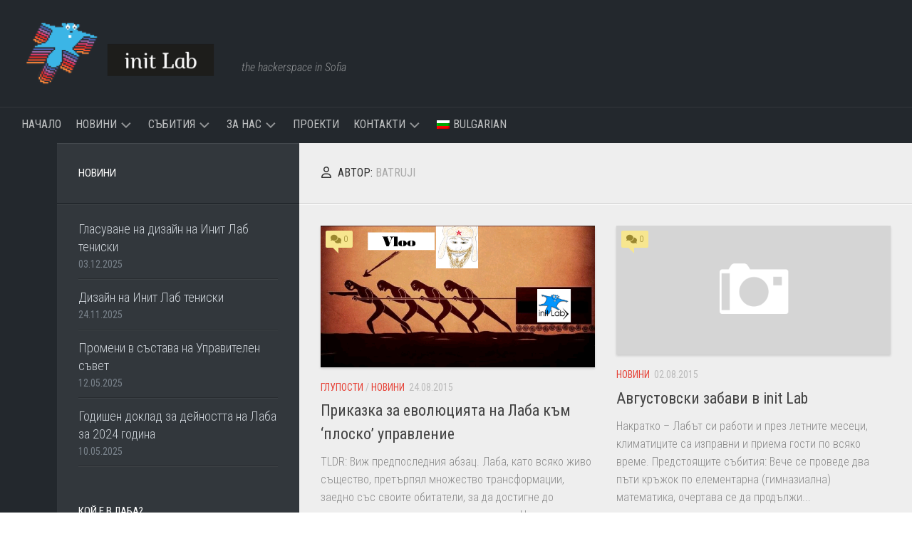

--- FILE ---
content_type: text/html; charset=UTF-8
request_url: https://initlab.org/author/batruji/
body_size: 14234
content:
<!DOCTYPE html> 
<html class="no-js" lang="bg-BG">

<head>
	<meta charset="UTF-8">
	<meta name="viewport" content="width=device-width, initial-scale=1.0">
	<link rel="profile" href="https://gmpg.org/xfn/11">
		
	<title>batruji &#8211; init Lab</title>
<meta name='robots' content='max-image-preview:large' />
<link rel="alternate" hreflang="bg-bg" href="https://initlab.org/author/batruji/" />
<link rel="alternate" hreflang="x-default" href="https://initlab.org/author/batruji/" />
	<!-- BEGIN: Simple Google Analytics Tracking Code -->
	<script>
		(function(i,s,o,g,r,a,m){i['GoogleAnalyticsObject']=r;i[r]=i[r]||function(){
		(i[r].q=i[r].q||[]).push(arguments)},i[r].l=1*new Date();a=s.createElement(o),
		m=s.getElementsByTagName(o)[0];a.async=1;a.src=g;m.parentNode.insertBefore(a,m)
		})(window,document,'script','//www.google-analytics.com/analytics.js','ga');

		ga('create', {"cookieDomain":"auto","trackingId":"UA-18158223-1"} );
		ga('send', 'pageview');
		
	</script>
	<!-- END: Simple Google Analytics Tracking Code -->
	<script>document.documentElement.className = document.documentElement.className.replace("no-js","js");</script>
<link rel='dns-prefetch' href='//fonts.googleapis.com' />
<link rel="alternate" type="application/rss+xml" title="init Lab &raquo; Поток" href="https://initlab.org/feed/" />
<link rel="alternate" type="application/rss+xml" title="init Lab &raquo; поток за коментари" href="https://initlab.org/comments/feed/" />
<link rel="alternate" type="application/rss+xml" title="init Lab &raquo; поток за публикациите от batruji" href="https://initlab.org/author/batruji/feed/" />
<style id='wp-img-auto-sizes-contain-inline-css' type='text/css'>
img:is([sizes=auto i],[sizes^="auto," i]){contain-intrinsic-size:3000px 1500px}
/*# sourceURL=wp-img-auto-sizes-contain-inline-css */
</style>
<style id='wp-emoji-styles-inline-css' type='text/css'>

	img.wp-smiley, img.emoji {
		display: inline !important;
		border: none !important;
		box-shadow: none !important;
		height: 1em !important;
		width: 1em !important;
		margin: 0 0.07em !important;
		vertical-align: -0.1em !important;
		background: none !important;
		padding: 0 !important;
	}
/*# sourceURL=wp-emoji-styles-inline-css */
</style>
<link rel='stylesheet' id='wp-block-library-css' href='https://initlab.org/wp-includes/css/dist/block-library/style.min.css?ver=6.9' type='text/css' media='all' />
<style id='global-styles-inline-css' type='text/css'>
:root{--wp--preset--aspect-ratio--square: 1;--wp--preset--aspect-ratio--4-3: 4/3;--wp--preset--aspect-ratio--3-4: 3/4;--wp--preset--aspect-ratio--3-2: 3/2;--wp--preset--aspect-ratio--2-3: 2/3;--wp--preset--aspect-ratio--16-9: 16/9;--wp--preset--aspect-ratio--9-16: 9/16;--wp--preset--color--black: #000000;--wp--preset--color--cyan-bluish-gray: #abb8c3;--wp--preset--color--white: #ffffff;--wp--preset--color--pale-pink: #f78da7;--wp--preset--color--vivid-red: #cf2e2e;--wp--preset--color--luminous-vivid-orange: #ff6900;--wp--preset--color--luminous-vivid-amber: #fcb900;--wp--preset--color--light-green-cyan: #7bdcb5;--wp--preset--color--vivid-green-cyan: #00d084;--wp--preset--color--pale-cyan-blue: #8ed1fc;--wp--preset--color--vivid-cyan-blue: #0693e3;--wp--preset--color--vivid-purple: #9b51e0;--wp--preset--gradient--vivid-cyan-blue-to-vivid-purple: linear-gradient(135deg,rgb(6,147,227) 0%,rgb(155,81,224) 100%);--wp--preset--gradient--light-green-cyan-to-vivid-green-cyan: linear-gradient(135deg,rgb(122,220,180) 0%,rgb(0,208,130) 100%);--wp--preset--gradient--luminous-vivid-amber-to-luminous-vivid-orange: linear-gradient(135deg,rgb(252,185,0) 0%,rgb(255,105,0) 100%);--wp--preset--gradient--luminous-vivid-orange-to-vivid-red: linear-gradient(135deg,rgb(255,105,0) 0%,rgb(207,46,46) 100%);--wp--preset--gradient--very-light-gray-to-cyan-bluish-gray: linear-gradient(135deg,rgb(238,238,238) 0%,rgb(169,184,195) 100%);--wp--preset--gradient--cool-to-warm-spectrum: linear-gradient(135deg,rgb(74,234,220) 0%,rgb(151,120,209) 20%,rgb(207,42,186) 40%,rgb(238,44,130) 60%,rgb(251,105,98) 80%,rgb(254,248,76) 100%);--wp--preset--gradient--blush-light-purple: linear-gradient(135deg,rgb(255,206,236) 0%,rgb(152,150,240) 100%);--wp--preset--gradient--blush-bordeaux: linear-gradient(135deg,rgb(254,205,165) 0%,rgb(254,45,45) 50%,rgb(107,0,62) 100%);--wp--preset--gradient--luminous-dusk: linear-gradient(135deg,rgb(255,203,112) 0%,rgb(199,81,192) 50%,rgb(65,88,208) 100%);--wp--preset--gradient--pale-ocean: linear-gradient(135deg,rgb(255,245,203) 0%,rgb(182,227,212) 50%,rgb(51,167,181) 100%);--wp--preset--gradient--electric-grass: linear-gradient(135deg,rgb(202,248,128) 0%,rgb(113,206,126) 100%);--wp--preset--gradient--midnight: linear-gradient(135deg,rgb(2,3,129) 0%,rgb(40,116,252) 100%);--wp--preset--font-size--small: 13px;--wp--preset--font-size--medium: 20px;--wp--preset--font-size--large: 36px;--wp--preset--font-size--x-large: 42px;--wp--preset--spacing--20: 0.44rem;--wp--preset--spacing--30: 0.67rem;--wp--preset--spacing--40: 1rem;--wp--preset--spacing--50: 1.5rem;--wp--preset--spacing--60: 2.25rem;--wp--preset--spacing--70: 3.38rem;--wp--preset--spacing--80: 5.06rem;--wp--preset--shadow--natural: 6px 6px 9px rgba(0, 0, 0, 0.2);--wp--preset--shadow--deep: 12px 12px 50px rgba(0, 0, 0, 0.4);--wp--preset--shadow--sharp: 6px 6px 0px rgba(0, 0, 0, 0.2);--wp--preset--shadow--outlined: 6px 6px 0px -3px rgb(255, 255, 255), 6px 6px rgb(0, 0, 0);--wp--preset--shadow--crisp: 6px 6px 0px rgb(0, 0, 0);}:where(.is-layout-flex){gap: 0.5em;}:where(.is-layout-grid){gap: 0.5em;}body .is-layout-flex{display: flex;}.is-layout-flex{flex-wrap: wrap;align-items: center;}.is-layout-flex > :is(*, div){margin: 0;}body .is-layout-grid{display: grid;}.is-layout-grid > :is(*, div){margin: 0;}:where(.wp-block-columns.is-layout-flex){gap: 2em;}:where(.wp-block-columns.is-layout-grid){gap: 2em;}:where(.wp-block-post-template.is-layout-flex){gap: 1.25em;}:where(.wp-block-post-template.is-layout-grid){gap: 1.25em;}.has-black-color{color: var(--wp--preset--color--black) !important;}.has-cyan-bluish-gray-color{color: var(--wp--preset--color--cyan-bluish-gray) !important;}.has-white-color{color: var(--wp--preset--color--white) !important;}.has-pale-pink-color{color: var(--wp--preset--color--pale-pink) !important;}.has-vivid-red-color{color: var(--wp--preset--color--vivid-red) !important;}.has-luminous-vivid-orange-color{color: var(--wp--preset--color--luminous-vivid-orange) !important;}.has-luminous-vivid-amber-color{color: var(--wp--preset--color--luminous-vivid-amber) !important;}.has-light-green-cyan-color{color: var(--wp--preset--color--light-green-cyan) !important;}.has-vivid-green-cyan-color{color: var(--wp--preset--color--vivid-green-cyan) !important;}.has-pale-cyan-blue-color{color: var(--wp--preset--color--pale-cyan-blue) !important;}.has-vivid-cyan-blue-color{color: var(--wp--preset--color--vivid-cyan-blue) !important;}.has-vivid-purple-color{color: var(--wp--preset--color--vivid-purple) !important;}.has-black-background-color{background-color: var(--wp--preset--color--black) !important;}.has-cyan-bluish-gray-background-color{background-color: var(--wp--preset--color--cyan-bluish-gray) !important;}.has-white-background-color{background-color: var(--wp--preset--color--white) !important;}.has-pale-pink-background-color{background-color: var(--wp--preset--color--pale-pink) !important;}.has-vivid-red-background-color{background-color: var(--wp--preset--color--vivid-red) !important;}.has-luminous-vivid-orange-background-color{background-color: var(--wp--preset--color--luminous-vivid-orange) !important;}.has-luminous-vivid-amber-background-color{background-color: var(--wp--preset--color--luminous-vivid-amber) !important;}.has-light-green-cyan-background-color{background-color: var(--wp--preset--color--light-green-cyan) !important;}.has-vivid-green-cyan-background-color{background-color: var(--wp--preset--color--vivid-green-cyan) !important;}.has-pale-cyan-blue-background-color{background-color: var(--wp--preset--color--pale-cyan-blue) !important;}.has-vivid-cyan-blue-background-color{background-color: var(--wp--preset--color--vivid-cyan-blue) !important;}.has-vivid-purple-background-color{background-color: var(--wp--preset--color--vivid-purple) !important;}.has-black-border-color{border-color: var(--wp--preset--color--black) !important;}.has-cyan-bluish-gray-border-color{border-color: var(--wp--preset--color--cyan-bluish-gray) !important;}.has-white-border-color{border-color: var(--wp--preset--color--white) !important;}.has-pale-pink-border-color{border-color: var(--wp--preset--color--pale-pink) !important;}.has-vivid-red-border-color{border-color: var(--wp--preset--color--vivid-red) !important;}.has-luminous-vivid-orange-border-color{border-color: var(--wp--preset--color--luminous-vivid-orange) !important;}.has-luminous-vivid-amber-border-color{border-color: var(--wp--preset--color--luminous-vivid-amber) !important;}.has-light-green-cyan-border-color{border-color: var(--wp--preset--color--light-green-cyan) !important;}.has-vivid-green-cyan-border-color{border-color: var(--wp--preset--color--vivid-green-cyan) !important;}.has-pale-cyan-blue-border-color{border-color: var(--wp--preset--color--pale-cyan-blue) !important;}.has-vivid-cyan-blue-border-color{border-color: var(--wp--preset--color--vivid-cyan-blue) !important;}.has-vivid-purple-border-color{border-color: var(--wp--preset--color--vivid-purple) !important;}.has-vivid-cyan-blue-to-vivid-purple-gradient-background{background: var(--wp--preset--gradient--vivid-cyan-blue-to-vivid-purple) !important;}.has-light-green-cyan-to-vivid-green-cyan-gradient-background{background: var(--wp--preset--gradient--light-green-cyan-to-vivid-green-cyan) !important;}.has-luminous-vivid-amber-to-luminous-vivid-orange-gradient-background{background: var(--wp--preset--gradient--luminous-vivid-amber-to-luminous-vivid-orange) !important;}.has-luminous-vivid-orange-to-vivid-red-gradient-background{background: var(--wp--preset--gradient--luminous-vivid-orange-to-vivid-red) !important;}.has-very-light-gray-to-cyan-bluish-gray-gradient-background{background: var(--wp--preset--gradient--very-light-gray-to-cyan-bluish-gray) !important;}.has-cool-to-warm-spectrum-gradient-background{background: var(--wp--preset--gradient--cool-to-warm-spectrum) !important;}.has-blush-light-purple-gradient-background{background: var(--wp--preset--gradient--blush-light-purple) !important;}.has-blush-bordeaux-gradient-background{background: var(--wp--preset--gradient--blush-bordeaux) !important;}.has-luminous-dusk-gradient-background{background: var(--wp--preset--gradient--luminous-dusk) !important;}.has-pale-ocean-gradient-background{background: var(--wp--preset--gradient--pale-ocean) !important;}.has-electric-grass-gradient-background{background: var(--wp--preset--gradient--electric-grass) !important;}.has-midnight-gradient-background{background: var(--wp--preset--gradient--midnight) !important;}.has-small-font-size{font-size: var(--wp--preset--font-size--small) !important;}.has-medium-font-size{font-size: var(--wp--preset--font-size--medium) !important;}.has-large-font-size{font-size: var(--wp--preset--font-size--large) !important;}.has-x-large-font-size{font-size: var(--wp--preset--font-size--x-large) !important;}
/*# sourceURL=global-styles-inline-css */
</style>

<style id='classic-theme-styles-inline-css' type='text/css'>
/*! This file is auto-generated */
.wp-block-button__link{color:#fff;background-color:#32373c;border-radius:9999px;box-shadow:none;text-decoration:none;padding:calc(.667em + 2px) calc(1.333em + 2px);font-size:1.125em}.wp-block-file__button{background:#32373c;color:#fff;text-decoration:none}
/*# sourceURL=/wp-includes/css/classic-themes.min.css */
</style>
<link rel='stylesheet' id='contact-form-7-css' href='https://initlab.org/wp-content/plugins/contact-form-7/includes/css/styles.css?ver=6.1.4' type='text/css' media='all' />
<link rel='stylesheet' id='events-manager-css' href='https://initlab.org/wp-content/plugins/events-manager/includes/css/events-manager.min.css?ver=7.2.3.1' type='text/css' media='all' />
<link rel='stylesheet' id='responsive-lightbox-swipebox-css' href='https://initlab.org/wp-content/plugins/responsive-lightbox/assets/swipebox/swipebox.min.css?ver=1.5.2' type='text/css' media='all' />
<link rel='stylesheet' id='wpml-legacy-dropdown-0-css' href='https://initlab.org/wp-content/plugins/sitepress-multilingual-cms/templates/language-switchers/legacy-dropdown/style.min.css?ver=1' type='text/css' media='all' />
<style id='wpml-legacy-dropdown-0-inline-css' type='text/css'>
.wpml-ls-statics-shortcode_actions, .wpml-ls-statics-shortcode_actions .wpml-ls-sub-menu, .wpml-ls-statics-shortcode_actions a {border-color:#cdcdcd;}.wpml-ls-statics-shortcode_actions a, .wpml-ls-statics-shortcode_actions .wpml-ls-sub-menu a, .wpml-ls-statics-shortcode_actions .wpml-ls-sub-menu a:link, .wpml-ls-statics-shortcode_actions li:not(.wpml-ls-current-language) .wpml-ls-link, .wpml-ls-statics-shortcode_actions li:not(.wpml-ls-current-language) .wpml-ls-link:link {color:#444444;background-color:#ffffff;}.wpml-ls-statics-shortcode_actions .wpml-ls-sub-menu a:hover,.wpml-ls-statics-shortcode_actions .wpml-ls-sub-menu a:focus, .wpml-ls-statics-shortcode_actions .wpml-ls-sub-menu a:link:hover, .wpml-ls-statics-shortcode_actions .wpml-ls-sub-menu a:link:focus {color:#000000;background-color:#eeeeee;}.wpml-ls-statics-shortcode_actions .wpml-ls-current-language > a {color:#444444;background-color:#ffffff;}.wpml-ls-statics-shortcode_actions .wpml-ls-current-language:hover>a, .wpml-ls-statics-shortcode_actions .wpml-ls-current-language>a:focus {color:#000000;background-color:#eeeeee;}
/*# sourceURL=wpml-legacy-dropdown-0-inline-css */
</style>
<link rel='stylesheet' id='wpml-menu-item-0-css' href='https://initlab.org/wp-content/plugins/sitepress-multilingual-cms/templates/language-switchers/menu-item/style.min.css?ver=1' type='text/css' media='all' />
<link rel='stylesheet' id='typecore-style-css' href='https://initlab.org/wp-content/themes/typecore/style.css?ver=6.9' type='text/css' media='all' />
<style id='typecore-style-inline-css' type='text/css'>
body { font-family: "Roboto Condensed", Arial, sans-serif; }
.site-title a img { max-height: 100px; }

/*# sourceURL=typecore-style-inline-css */
</style>
<link rel='stylesheet' id='typecore-responsive-css' href='https://initlab.org/wp-content/themes/typecore/responsive.css?ver=6.9' type='text/css' media='all' />
<link rel='stylesheet' id='typecore-font-awesome-css' href='https://initlab.org/wp-content/themes/typecore/fonts/all.min.css?ver=6.9' type='text/css' media='all' />
<link rel='stylesheet' id='roboto-condensed-css' href='//fonts.googleapis.com/css?family=Roboto+Condensed%3A400%2C300italic%2C300%2C400italic%2C700&#038;subset=latin%2Clatin-ext&#038;ver=6.9' type='text/css' media='all' />
<script type="text/javascript" src="https://initlab.org/wp-includes/js/jquery/jquery.min.js?ver=3.7.1" id="jquery-core-js"></script>
<script type="text/javascript" src="https://initlab.org/wp-includes/js/jquery/jquery-migrate.min.js?ver=3.4.1" id="jquery-migrate-js"></script>
<script type="text/javascript" src="https://initlab.org/wp-includes/js/jquery/ui/core.min.js?ver=1.13.3" id="jquery-ui-core-js"></script>
<script type="text/javascript" src="https://initlab.org/wp-includes/js/jquery/ui/mouse.min.js?ver=1.13.3" id="jquery-ui-mouse-js"></script>
<script type="text/javascript" src="https://initlab.org/wp-includes/js/jquery/ui/sortable.min.js?ver=1.13.3" id="jquery-ui-sortable-js"></script>
<script type="text/javascript" src="https://initlab.org/wp-includes/js/jquery/ui/datepicker.min.js?ver=1.13.3" id="jquery-ui-datepicker-js"></script>
<script type="text/javascript" id="jquery-ui-datepicker-js-after">
/* <![CDATA[ */
jQuery(function(jQuery){jQuery.datepicker.setDefaults({"closeText":"\u0417\u0430\u0442\u0432\u0430\u0440\u044f\u043d\u0435","currentText":"\u0414\u043d\u0435\u0441","monthNames":["\u044f\u043d\u0443\u0430\u0440\u0438","\u0444\u0435\u0432\u0440\u0443\u0430\u0440\u0438","\u043c\u0430\u0440\u0442","\u0430\u043f\u0440\u0438\u043b","\u043c\u0430\u0439","\u044e\u043d\u0438","\u044e\u043b\u0438","\u0430\u0432\u0433\u0443\u0441\u0442","\u0441\u0435\u043f\u0442\u0435\u043c\u0432\u0440\u0438","\u043e\u043a\u0442\u043e\u043c\u0432\u0440\u0438","\u043d\u043e\u0435\u043c\u0432\u0440\u0438","\u0434\u0435\u043a\u0435\u043c\u0432\u0440\u0438"],"monthNamesShort":["\u044f\u043d.","\u0444\u0435\u0432.","\u043c\u0430\u0440.","\u0430\u043f\u0440.","\u043c\u0430\u0439","\u044e\u043d\u0438","\u044e\u043b\u0438","\u0430\u0432\u0433.","\u0441\u0435\u043f.","\u043e\u043a\u0442.","\u043d\u043e\u0435.","\u0434\u0435\u043a."],"nextText":"\u041d\u0430\u043f\u0440\u0435\u0434","prevText":"\u041f\u0440\u0435\u0434\u0438\u0448\u043d\u0438","dayNames":["\u043d\u0435\u0434\u0435\u043b\u044f","\u043f\u043e\u043d\u0435\u0434\u0435\u043b\u043d\u0438\u043a","\u0432\u0442\u043e\u0440\u043d\u0438\u043a","\u0441\u0440\u044f\u0434\u0430","\u0447\u0435\u0442\u0432\u044a\u0440\u0442\u044a\u043a","\u043f\u0435\u0442\u044a\u043a","\u0441\u044a\u0431\u043e\u0442\u0430"],"dayNamesShort":["\u043d\u0434","\u043f\u043d","\u0432\u0442","\u0441\u0440","\u0447\u0442","\u043f\u0442","\u0441\u0431"],"dayNamesMin":["\u041d","\u041f","\u0412","\u0421","\u0427","\u041f","\u0421"],"dateFormat":"dd.mm.yy","firstDay":1,"isRTL":false});});
//# sourceURL=jquery-ui-datepicker-js-after
/* ]]> */
</script>
<script type="text/javascript" src="https://initlab.org/wp-includes/js/jquery/ui/resizable.min.js?ver=1.13.3" id="jquery-ui-resizable-js"></script>
<script type="text/javascript" src="https://initlab.org/wp-includes/js/jquery/ui/draggable.min.js?ver=1.13.3" id="jquery-ui-draggable-js"></script>
<script type="text/javascript" src="https://initlab.org/wp-includes/js/jquery/ui/controlgroup.min.js?ver=1.13.3" id="jquery-ui-controlgroup-js"></script>
<script type="text/javascript" src="https://initlab.org/wp-includes/js/jquery/ui/checkboxradio.min.js?ver=1.13.3" id="jquery-ui-checkboxradio-js"></script>
<script type="text/javascript" src="https://initlab.org/wp-includes/js/jquery/ui/button.min.js?ver=1.13.3" id="jquery-ui-button-js"></script>
<script type="text/javascript" src="https://initlab.org/wp-includes/js/jquery/ui/dialog.min.js?ver=1.13.3" id="jquery-ui-dialog-js"></script>
<script type="text/javascript" id="events-manager-js-extra">
/* <![CDATA[ */
var EM = {"ajaxurl":"https://initlab.org/wp-admin/admin-ajax.php?em_lang=bg_BG&lang=bg","locationajaxurl":"https://initlab.org/wp-admin/admin-ajax.php?action=locations_search&em_lang=bg_BG&lang=bg","firstDay":"1","locale":"bg","dateFormat":"yy-mm-dd","ui_css":"https://initlab.org/wp-content/plugins/events-manager/includes/css/jquery-ui/build.min.css","show24hours":"1","is_ssl":"1","autocomplete_limit":"10","calendar":{"breakpoints":{"small":560,"medium":908,"large":false},"month_format":"M Y"},"phone":"","datepicker":{"format":"d.m.Y","locale":"bg"},"search":{"breakpoints":{"small":650,"medium":850,"full":false}},"url":"https://initlab.org/wp-content/plugins/events-manager","assets":{"input.em-uploader":{"js":{"em-uploader":{"url":"https://initlab.org/wp-content/plugins/events-manager/includes/js/em-uploader.js?v=7.2.3.1","event":"em_uploader_ready"}}},".em-event-editor":{"js":{"event-editor":{"url":"https://initlab.org/wp-content/plugins/events-manager/includes/js/events-manager-event-editor.js?v=7.2.3.1","event":"em_event_editor_ready"}},"css":{"event-editor":"https://initlab.org/wp-content/plugins/events-manager/includes/css/events-manager-event-editor.min.css?v=7.2.3.1"}},".em-recurrence-sets, .em-timezone":{"js":{"luxon":{"url":"luxon/luxon.js?v=7.2.3.1","event":"em_luxon_ready"}}},".em-booking-form, #em-booking-form, .em-booking-recurring, .em-event-booking-form":{"js":{"em-bookings":{"url":"https://initlab.org/wp-content/plugins/events-manager/includes/js/bookingsform.js?v=7.2.3.1","event":"em_booking_form_js_loaded"}}},"#em-opt-archetypes":{"js":{"archetypes":"https://initlab.org/wp-content/plugins/events-manager/includes/js/admin-archetype-editor.js?v=7.2.3.1","archetypes_ms":"https://initlab.org/wp-content/plugins/events-manager/includes/js/admin-archetypes.js?v=7.2.3.1","qs":"qs/qs.js?v=7.2.3.1"}}},"cached":"","bookingInProgress":"Please wait while the booking is being submitted.","tickets_save":"Save Ticket","bookingajaxurl":"https://initlab.org/wp-admin/admin-ajax.php?em_lang=bg_BG&lang=bg","bookings_export_save":"Export Bookings","bookings_settings_save":"Save Settings","booking_delete":"Are you sure you want to delete?","booking_offset":"30","bookings":{"submit_button":{"text":{"default":"Send your booking","free":"Send your booking","payment":"Send your booking","processing":"Processing ..."}},"update_listener":""},"bb_full":"Sold Out","bb_book":"Book Now","bb_booking":"Booking...","bb_booked":"Booking Submitted","bb_error":"Booking Error. Try again?","bb_cancel":"Cancel","bb_canceling":"Canceling...","bb_cancelled":"Cancelled","bb_cancel_error":"Cancellation Error. Try again?","event_cancellations":{"warning":"If you choose to cancel your event, after you save this event, no further bookings will be possible for this event."},"txt_search":"Search","txt_searching":"Searching...","txt_loading":"Loading..."};
//# sourceURL=events-manager-js-extra
/* ]]> */
</script>
<script type="text/javascript" src="https://initlab.org/wp-content/plugins/events-manager/includes/js/events-manager.js?ver=7.2.3.1" id="events-manager-js"></script>
<script type="text/javascript" src="https://initlab.org/wp-content/plugins/events-manager/includes/external/flatpickr/l10n/bg.js?ver=7.2.3.1" id="em-flatpickr-localization-js"></script>
<script type="text/javascript" src="https://initlab.org/wp-content/plugins/responsive-lightbox/assets/swipebox/jquery.swipebox.min.js?ver=1.5.2" id="responsive-lightbox-swipebox-js"></script>
<script src='https://initlab.org/wp-content/plugins/event-tickets/common/build/js/underscore-before.js'></script>
<script type="text/javascript" src="https://initlab.org/wp-includes/js/underscore.min.js?ver=1.13.7" id="underscore-js"></script>
<script src='https://initlab.org/wp-content/plugins/event-tickets/common/build/js/underscore-after.js'></script>
<script type="text/javascript" src="https://initlab.org/wp-content/plugins/responsive-lightbox/assets/infinitescroll/infinite-scroll.pkgd.min.js?ver=4.0.1" id="responsive-lightbox-infinite-scroll-js"></script>
<script type="text/javascript" id="responsive-lightbox-js-before">
/* <![CDATA[ */
var rlArgs = {"script":"swipebox","selector":"lightbox","customEvents":"","activeGalleries":true,"animation":true,"hideCloseButtonOnMobile":false,"removeBarsOnMobile":false,"hideBars":true,"hideBarsDelay":5000,"videoMaxWidth":1080,"useSVG":true,"loopAtEnd":false,"woocommerce_gallery":false,"ajaxurl":"https:\/\/initlab.org\/wp-admin\/admin-ajax.php","nonce":"a297fca92a","preview":false,"postId":2097,"scriptExtension":false};

//# sourceURL=responsive-lightbox-js-before
/* ]]> */
</script>
<script type="text/javascript" src="https://initlab.org/wp-content/plugins/responsive-lightbox/js/front.js?ver=2.5.5" id="responsive-lightbox-js"></script>
<script type="text/javascript" src="https://initlab.org/wp-content/plugins/sitepress-multilingual-cms/templates/language-switchers/legacy-dropdown/script.min.js?ver=1" id="wpml-legacy-dropdown-0-js"></script>
<script type="text/javascript" src="https://initlab.org/wp-content/themes/typecore/js/jquery.flexslider.min.js?ver=6.9" id="typecore-flexslider-js"></script>
<link rel="https://api.w.org/" href="https://initlab.org/wp-json/" /><link rel="alternate" title="JSON" type="application/json" href="https://initlab.org/wp-json/wp/v2/users/25" /><link rel="EditURI" type="application/rsd+xml" title="RSD" href="https://initlab.org/xmlrpc.php?rsd" />
<meta name="generator" content="WordPress 6.9" />
<meta name="generator" content="WPML ver:4.8.6 stt:7,1;" />
<meta name="et-api-version" content="v1"><meta name="et-api-origin" content="https://initlab.org"><link rel="https://theeventscalendar.com/" href="https://initlab.org/wp-json/tribe/tickets/v1/" /><link rel="icon" href="https://initlab.org/wp-content/uploads/2019/08/cropped-1-150x150.png" sizes="32x32" />
<link rel="icon" href="https://initlab.org/wp-content/uploads/2019/08/cropped-1-300x300.png" sizes="192x192" />
<link rel="apple-touch-icon" href="https://initlab.org/wp-content/uploads/2019/08/cropped-1-300x300.png" />
<meta name="msapplication-TileImage" content="https://initlab.org/wp-content/uploads/2019/08/cropped-1-300x300.png" />
		<style type="text/css" id="wp-custom-css">
			.post-byline {
	display: none;
}

.comments a {
	display: none;
}

#header .pad {
	display: flex;
	align-items: flex-end;
}		</style>
		<style id="kirki-inline-styles"></style><link rel='stylesheet' id='initlab-widget-presence-css' href='https://initlab.org/wp-content/plugins/initlab-addons-master/css/widget-presence.css?ver=6.9' type='text/css' media='all' />
</head>

<body class="archive author author-batruji author-25 wp-custom-logo wp-theme-typecore tribe-no-js col-2cr full-width tribe-theme-typecore">


<a class="skip-link screen-reader-text" href="#page">Skip to content</a>

<div id="wrapper">

	<header id="header" class="group">
		
				
				
		<div class="container group">
			<div class="container-inner">
									<div class="group pad">
						<p class="site-title"><a href="https://initlab.org/" rel="home"><img src="https://initlab.org/wp-content/uploads/2025/11/initlab-logo-small-scaled.png" alt="init Lab"></a></p>
													<p class="site-description">the hackerspace in Sofia</p>
																	</div>
								
				
			</div><!--/.container-inner-->
		</div><!--/.container-->
		
					<div id="wrap-nav-header" class="wrap-nav">
						<nav id="nav-header-nav" class="main-navigation nav-menu">
			<button class="menu-toggle" aria-controls="primary-menu" aria-expanded="false">
				<span class="screen-reader-text">Expand Menu</span><div class="menu-toggle-icon"><span></span><span></span><span></span></div>			</button>
			<div class="menu-main-menu-bg-container"><ul id="nav-header" class="menu"><li id="menu-item-18002" class="menu-item menu-item-type-post_type menu-item-object-page menu-item-home menu-item-18002"><span class="menu-item-wrapper"><a href="https://initlab.org/">Начало</a></span></li>
<li id="menu-item-838" class="menu-item menu-item-type-taxonomy menu-item-object-category menu-item-has-children menu-item-838"><span class="menu-item-wrapper has-arrow"><a href="https://initlab.org/category/news/">Новини</a><button onClick="alxMediaMenu.toggleItem(this)"><span class="screen-reader-text">Toggle Child Menu</span><svg class="svg-icon" aria-hidden="true" role="img" focusable="false" xmlns="http://www.w3.org/2000/svg" width="14" height="8" viewBox="0 0 20 12"><polygon fill="" fill-rule="evenodd" points="1319.899 365.778 1327.678 358 1329.799 360.121 1319.899 370.021 1310 360.121 1312.121 358" transform="translate(-1310 -358)"></polygon></svg></button></span>
<ul class="sub-menu">
	<li id="menu-item-8506" class="menu-item menu-item-type-taxonomy menu-item-object-category menu-item-8506"><span class="menu-item-wrapper"><a href="https://initlab.org/category/listings/">Обяви</a></span></li>
</ul>
</li>
<li id="menu-item-803" class="menu-item menu-item-type-post_type menu-item-object-page menu-item-has-children menu-item-803"><span class="menu-item-wrapper has-arrow"><a href="https://initlab.org/events/">Събития</a><button onClick="alxMediaMenu.toggleItem(this)"><span class="screen-reader-text">Toggle Child Menu</span><svg class="svg-icon" aria-hidden="true" role="img" focusable="false" xmlns="http://www.w3.org/2000/svg" width="14" height="8" viewBox="0 0 20 12"><polygon fill="" fill-rule="evenodd" points="1319.899 365.778 1327.678 358 1329.799 360.121 1319.899 370.021 1310 360.121 1312.121 358" transform="translate(-1310 -358)"></polygon></svg></button></span>
<ul class="sub-menu">
	<li id="menu-item-986" class="menu-item menu-item-type-post_type menu-item-object-page menu-item-986"><span class="menu-item-wrapper"><a href="https://initlab.org/events/%d0%be%d1%80%d0%b3%d0%b0%d0%bd%d0%b8%d0%b7%d0%b8%d1%80%d0%b0%d0%b9-%d1%81%d1%8a%d0%b1%d0%b8%d1%82%d0%b8%d0%b5/">Организирай събитие</a></span></li>
</ul>
</li>
<li id="menu-item-71" class="menu-item menu-item-type-post_type menu-item-object-page menu-item-has-children menu-item-71"><span class="menu-item-wrapper has-arrow"><a href="https://initlab.org/%d0%b7%d0%b0-%d0%bd%d0%b0%d1%81/">За нас</a><button onClick="alxMediaMenu.toggleItem(this)"><span class="screen-reader-text">Toggle Child Menu</span><svg class="svg-icon" aria-hidden="true" role="img" focusable="false" xmlns="http://www.w3.org/2000/svg" width="14" height="8" viewBox="0 0 20 12"><polygon fill="" fill-rule="evenodd" points="1319.899 365.778 1327.678 358 1329.799 360.121 1319.899 370.021 1310 360.121 1312.121 358" transform="translate(-1310 -358)"></polygon></svg></button></span>
<ul class="sub-menu">
	<li id="menu-item-16958" class="menu-item menu-item-type-post_type menu-item-object-page menu-item-16958"><span class="menu-item-wrapper"><a href="https://initlab.org/%d0%b7%d0%b0-%d0%bd%d0%b0%d1%81/%d1%86%d0%b5%d0%bd%d0%bd%d0%be%d1%81%d1%82%d0%b8/">Ценности</a></span></li>
	<li id="menu-item-10379" class="menu-item menu-item-type-taxonomy menu-item-object-category menu-item-10379"><span class="menu-item-wrapper"><a href="https://initlab.org/category/faq/">ЧЗВ</a></span></li>
	<li id="menu-item-1988" class="menu-item menu-item-type-custom menu-item-object-custom menu-item-1988"><span class="menu-item-wrapper"><a href="http://wiki.initlab.org">Wiki</a></span></li>
	<li id="menu-item-76" class="menu-item menu-item-type-post_type menu-item-object-page menu-item-76"><span class="menu-item-wrapper"><a href="https://initlab.org/%d1%85%d0%b0%d0%ba%d0%b5%d1%80%d1%81%d0%bf%d0%b5%d0%b9%d1%81/">Хакерспейс</a></span></li>
	<li id="menu-item-74" class="menu-item menu-item-type-post_type menu-item-object-page menu-item-74"><span class="menu-item-wrapper"><a href="https://initlab.org/%d0%b7%d0%b0-%d0%bd%d0%b0%d1%81/%d0%be%d1%82%d1%87%d0%b5%d1%82%d0%b8/">Отчети</a></span></li>
	<li id="menu-item-75" class="menu-item menu-item-type-post_type menu-item-object-page menu-item-75"><span class="menu-item-wrapper"><a href="https://initlab.org/%d0%b7%d0%b0-%d0%bd%d0%b0%d1%81/%d0%bf%d1%80%d0%b0%d0%b2%d0%b8%d0%bb%d0%bd%d0%b8%d0%ba/">Правилник</a></span></li>
	<li id="menu-item-8893" class="menu-item menu-item-type-post_type menu-item-object-page menu-item-8893"><span class="menu-item-wrapper"><a href="https://initlab.org/sponsors/">Спонсори</a></span></li>
	<li id="menu-item-70" class="menu-item menu-item-type-post_type menu-item-object-page menu-item-70"><span class="menu-item-wrapper"><a href="https://initlab.org/%d0%b7%d0%b0-%d0%bd%d0%b0%d1%81/%d0%b4%d0%b0%d1%80%d0%b5%d0%bd%d0%b8%d1%8f/">Дарения</a></span></li>
</ul>
</li>
<li id="menu-item-1987" class="menu-item menu-item-type-custom menu-item-object-custom menu-item-1987"><span class="menu-item-wrapper"><a href="http://wiki.initlab.org/index.php/Category:Project">Проекти</a></span></li>
<li id="menu-item-72" class="menu-item menu-item-type-post_type menu-item-object-page menu-item-has-children menu-item-72"><span class="menu-item-wrapper has-arrow"><a href="https://initlab.org/%d0%b7%d0%b0-%d0%bd%d0%b0%d1%81/%d0%ba%d0%be%d0%bd%d1%82%d0%b0%d0%ba%d1%82%d0%b8/">Контакти</a><button onClick="alxMediaMenu.toggleItem(this)"><span class="screen-reader-text">Toggle Child Menu</span><svg class="svg-icon" aria-hidden="true" role="img" focusable="false" xmlns="http://www.w3.org/2000/svg" width="14" height="8" viewBox="0 0 20 12"><polygon fill="" fill-rule="evenodd" points="1319.899 365.778 1327.678 358 1329.799 360.121 1319.899 370.021 1310 360.121 1312.121 358" transform="translate(-1310 -358)"></polygon></svg></button></span>
<ul class="sub-menu">
	<li id="menu-item-990" class="menu-item menu-item-type-post_type menu-item-object-page menu-item-990"><span class="menu-item-wrapper"><a href="https://initlab.org/%d0%b7%d0%b0-%d0%bd%d0%b0%d1%81/%d0%ba%d0%be%d0%bd%d1%82%d0%b0%d0%ba%d1%82%d0%b8/%d1%87%d0%be%d0%b2%d0%b5%d1%86%d0%b8/">Човеци</a></span></li>
	<li id="menu-item-904" class="menu-item menu-item-type-post_type menu-item-object-page menu-item-904"><span class="menu-item-wrapper"><a href="https://initlab.org/%d0%b7%d0%b0-%d0%bd%d0%b0%d1%81/%d0%bf%d1%80%d0%b8%d1%81%d1%8a%d0%b5%d0%b4%d0%b8%d0%bd%d0%b8-%d1%81%d0%b5/">Присъедини се!</a></span></li>
</ul>
</li>
<li id="menu-item-wpml-ls-3-bg" class="menu-item-language menu-item-language-current menu-item wpml-ls-slot-3 wpml-ls-item wpml-ls-item-bg wpml-ls-current-language wpml-ls-menu-item wpml-ls-first-item wpml-ls-last-item menu-item-type-wpml_ls_menu_item menu-item-object-wpml_ls_menu_item menu-item-wpml-ls-3-bg"><span class="menu-item-wrapper"><a href="https://initlab.org/author/batruji/" role="menuitem"><img
            class="wpml-ls-flag"
            src="https://initlab.org/wp-content/plugins/sitepress-multilingual-cms/res/flags/bg.png"
            alt=""
            
            
    /><span class="wpml-ls-native" lang="bg">Bulgarian</span></a></span></li>
</ul></div>		</nav>
					</div>
				
	</header><!--/#header-->
	
	<div class="container" id="page">
		<div class="container-inner">			
			<div class="main">
				<div class="sidebar s3 group">
											<ul class="social-links"></ul>									</div>
				<div class="main-inner group">
<div class="content">

	<div class="page-title pad group">

					<h1><i class="far fa-user"></i>Автор: <span>batruji</span></h1>
		
	
</div><!--/.page-title-->	
	<div class="pad group">		
		
									
				
						<div class="post-list group">
				<div class="post-row">					<article id="post-2097" class="group post-2097 post type-post status-publish format-standard has-post-thumbnail hentry category-fun category-news">	
	<div class="post-inner post-hover">
		
		<div class="post-thumbnail">
			<a href="https://initlab.org/2097/authoritarian-to-flat/">
									<img width="474" height="245" src="https://initlab.org/wp-content/uploads/2015/08/vloo_initlab_leader.png" class="attachment-typecore-medium size-typecore-medium wp-post-image" alt="" decoding="async" fetchpriority="high" srcset="https://initlab.org/wp-content/uploads/2015/08/vloo_initlab_leader.png 650w, https://initlab.org/wp-content/uploads/2015/08/vloo_initlab_leader-300x155.png 300w" sizes="(max-width: 474px) 100vw, 474px" loading="eager" />																			</a>
							<a class="post-comments" href="https://initlab.org/2097/authoritarian-to-flat/#respond"><span><i class="fas fa-comments"></i>0</span></a>
					</div><!--/.post-thumbnail-->
		
		<div class="post-meta group">
			<p class="post-category"><a href="https://initlab.org/category/fun/" rel="category tag">Глупости</a> / <a href="https://initlab.org/category/news/" rel="category tag">Новини</a></p>
			<p class="post-date">24.08.2015</p>
		</div><!--/.post-meta-->
		
		<h2 class="post-title">
			<a href="https://initlab.org/2097/authoritarian-to-flat/" rel="bookmark">Приказка за еволюцията на Лаба към &#8216;плоско&#8217; управление</a>
		</h2><!--/.post-title-->
		
				<div class="entry excerpt">				
			<p>TLDR: Виж предпоследния абзац. Лаба, като всяко живо същество, претърпял множество трансформации, заедно със своите обитатели, за да достигне до моментния си вид на красота и прелест. Ценностите, обаче, винаги били в основата на&#46;&#46;&#46;</p>
		</div><!--/.entry-->
				
	</div><!--/.post-inner-->	
</article><!--/.post-->										<article id="post-2060" class="group post-2060 post type-post status-publish format-standard hentry category-news">	
	<div class="post-inner post-hover">
		
		<div class="post-thumbnail">
			<a href="https://initlab.org/2060/august-init-lab/">
									<img src="https://initlab.org/wp-content/themes/typecore/img/thumb-medium.png" alt="Августовски забави в init Lab" />
																			</a>
							<a class="post-comments" href="https://initlab.org/2060/august-init-lab/#respond"><span><i class="fas fa-comments"></i>0</span></a>
					</div><!--/.post-thumbnail-->
		
		<div class="post-meta group">
			<p class="post-category"><a href="https://initlab.org/category/news/" rel="category tag">Новини</a></p>
			<p class="post-date">02.08.2015</p>
		</div><!--/.post-meta-->
		
		<h2 class="post-title">
			<a href="https://initlab.org/2060/august-init-lab/" rel="bookmark">Августовски забави в init Lab</a>
		</h2><!--/.post-title-->
		
				<div class="entry excerpt">				
			<p>Накратко &#8211; Лабът си работи и през летните месеци, климатиците са изправни и приема гости по всяко време. Предстоящите събития: Вече се проведе два пъти кръжок по елементарна (гимназиална) математика, очертава се да продължи&#46;&#46;&#46;</p>
		</div><!--/.entry-->
				
	</div><!--/.post-inner-->	
</article><!--/.post-->					</div><div class="post-row">					<article id="post-1994" class="group post-1994 post type-post status-publish format-standard hentry category-news">	
	<div class="post-inner post-hover">
		
		<div class="post-thumbnail">
			<a href="https://initlab.org/1994/%d0%bd%d0%be%d0%b2%d0%be%d1%81%d1%82%d0%b8-%d0%be%d0%ba%d0%be%d0%bb%d0%be-%d0%bb%d0%b0%d0%b1%d0%b0/">
									<img src="https://initlab.org/wp-content/themes/typecore/img/thumb-medium.png" alt="Новости около Лаба" />
																			</a>
							<a class="post-comments" href="https://initlab.org/1994/%d0%bd%d0%be%d0%b2%d0%be%d1%81%d1%82%d0%b8-%d0%be%d0%ba%d0%be%d0%bb%d0%be-%d0%bb%d0%b0%d0%b1%d0%b0/#respond"><span><i class="fas fa-comments"></i>0</span></a>
					</div><!--/.post-thumbnail-->
		
		<div class="post-meta group">
			<p class="post-category"><a href="https://initlab.org/category/news/" rel="category tag">Новини</a></p>
			<p class="post-date">01.07.2015</p>
		</div><!--/.post-meta-->
		
		<h2 class="post-title">
			<a href="https://initlab.org/1994/%d0%bd%d0%be%d0%b2%d0%be%d1%81%d1%82%d0%b8-%d0%be%d0%ba%d0%be%d0%bb%d0%be-%d0%bb%d0%b0%d0%b1%d0%b0/" rel="bookmark">Новости около Лаба</a>
		</h2><!--/.post-title-->
		
				<div class="entry excerpt">				
			<p>Хей, отдавна не сме те виждали в Лаба, даже и скоро да си бил там. Защо не наминеш да пием по едно Мате и да свършим някаква работа заедно? Вече има wiki.initlab.org, което се&#46;&#46;&#46;</p>
		</div><!--/.entry-->
				
	</div><!--/.post-inner-->	
</article><!--/.post-->										<article id="post-1996" class="group post-1996 post type-post status-publish format-standard hentry category-news">	
	<div class="post-inner post-hover">
		
		<div class="post-thumbnail">
			<a href="https://initlab.org/1996/marketing_pr_call_for_support/">
									<img src="https://initlab.org/wp-content/themes/typecore/img/thumb-medium.png" alt="Помогни ни да популяризираме init Lab!" />
																			</a>
							<a class="post-comments" href="https://initlab.org/1996/marketing_pr_call_for_support/#respond"><span><i class="fas fa-comments"></i>0</span></a>
					</div><!--/.post-thumbnail-->
		
		<div class="post-meta group">
			<p class="post-category"><a href="https://initlab.org/category/news/" rel="category tag">Новини</a></p>
			<p class="post-date">01.07.2015</p>
		</div><!--/.post-meta-->
		
		<h2 class="post-title">
			<a href="https://initlab.org/1996/marketing_pr_call_for_support/" rel="bookmark">Помогни ни да популяризираме init Lab!</a>
		</h2><!--/.post-title-->
		
				<div class="entry excerpt">				
			<p>Приятели, търсим хора, които да ни помогнат с популяризирането на Лаба в интеренет и физическото пространство. Ако проявявате интерес, моля напишете как можем да си бъдем от полза на batruji@gmail.com. Ето и от какво&#46;&#46;&#46;</p>
		</div><!--/.entry-->
				
	</div><!--/.post-inner-->	
</article><!--/.post-->					</div><div class="post-row">					<article id="post-1915" class="group post-1915 post type-post status-publish format-standard hentry category-news">	
	<div class="post-inner post-hover">
		
		<div class="post-thumbnail">
			<a href="https://initlab.org/1915/%d0%b2%d1%8a%d0%bb%d0%bd%d1%83%d0%b2%d0%b0%d1%89-%d0%bc%d0%b0%d0%b9-%d0%bc%d0%b5%d1%81%d0%b5%d1%86-%d0%b2-%d0%bb%d0%b0%d0%b1%d0%b0/">
									<img src="https://initlab.org/wp-content/themes/typecore/img/thumb-medium.png" alt="Вълнуващ май месец в Лаба" />
																			</a>
							<a class="post-comments" href="https://initlab.org/1915/%d0%b2%d1%8a%d0%bb%d0%bd%d1%83%d0%b2%d0%b0%d1%89-%d0%bc%d0%b0%d0%b9-%d0%bc%d0%b5%d1%81%d0%b5%d1%86-%d0%b2-%d0%bb%d0%b0%d0%b1%d0%b0/#respond"><span><i class="fas fa-comments"></i>0</span></a>
					</div><!--/.post-thumbnail-->
		
		<div class="post-meta group">
			<p class="post-category"><a href="https://initlab.org/category/news/" rel="category tag">Новини</a></p>
			<p class="post-date">07.05.2015</p>
		</div><!--/.post-meta-->
		
		<h2 class="post-title">
			<a href="https://initlab.org/1915/%d0%b2%d1%8a%d0%bb%d0%bd%d1%83%d0%b2%d0%b0%d1%89-%d0%bc%d0%b0%d0%b9-%d0%bc%d0%b5%d1%81%d0%b5%d1%86-%d0%b2-%d0%bb%d0%b0%d0%b1%d0%b0/" rel="bookmark">Вълнуващ май месец в Лаба</a>
		</h2><!--/.post-title-->
		
				<div class="entry excerpt">				
			<p>Започна нов курс по системна/мрежова администрация (https://sa.ludost.net), чиито прогрес ще бъде публикуван за хората, на които им е интересно. Около курса лабът се снабди с около тон мрежова, телефонна и свързана с това техника.&#46;&#46;&#46;</p>
		</div><!--/.entry-->
				
	</div><!--/.post-inner-->	
</article><!--/.post-->					</div>			</div><!--/.post-list-->
					
			<nav class="pagination group">
				</nav><!--/.pagination-->
			
	
		<div class="picks group">
			<h2><i class="fas fa-bookmark"></i> Избрани</h2>
			<div class="picks-row group">
									<article id="post-18686" class="group post-18686 post type-post status-publish format-standard hentry category-news">	
	<div class="post-inner post-hover">
		
		<div class="post-thumbnail">
			<a href="https://initlab.org/18686/%d0%b3%d0%bb%d0%b0%d1%81%d1%83%d0%b2%d0%b0%d0%bd%d0%b5-%d0%bd%d0%b0-%d0%b4%d0%b8%d0%b7%d0%b0%d0%b9%d0%bd-%d0%bd%d0%b0-%d0%b8%d0%bd%d0%b8%d1%82-%d0%bb%d0%b0%d0%b1-%d1%82%d0%b5%d0%bd%d0%b8%d1%81%d0%ba/">
									<img src="https://initlab.org/wp-content/themes/typecore/img/thumb-small.png" alt="Гласуване на дизайн на Инит Лаб тениски" />
																			</a>
		</div><!--/.post-thumbnail-->
		
		<h3 class="post-title">
			<a href="https://initlab.org/18686/%d0%b3%d0%bb%d0%b0%d1%81%d1%83%d0%b2%d0%b0%d0%bd%d0%b5-%d0%bd%d0%b0-%d0%b4%d0%b8%d0%b7%d0%b0%d0%b9%d0%bd-%d0%bd%d0%b0-%d0%b8%d0%bd%d0%b8%d1%82-%d0%bb%d0%b0%d0%b1-%d1%82%d0%b5%d0%bd%d0%b8%d1%81%d0%ba/" rel="bookmark">Гласуване на дизайн на Инит Лаб тениски</a>
		</h3><!--/.post-title-->
		
		<div class="post-meta group">
			<p class="post-date">03.12.2025</p>
		</div><!--/.post-meta-->
		
	</div><!--/.post-inner-->	
</article><!--/.post-->										<article id="post-18598" class="group post-18598 post type-post status-publish format-standard hentry category-news">	
	<div class="post-inner post-hover">
		
		<div class="post-thumbnail">
			<a href="https://initlab.org/18598/%d0%b4%d0%b8%d0%b7%d0%b0%d0%b9%d0%bd-%d0%bd%d0%b0-%d0%b8%d0%bd%d0%b8%d1%82-%d0%bb%d0%b0%d0%b1-%d1%82%d0%b5%d0%bd%d0%b8%d1%81%d0%ba%d0%b8/">
									<img src="https://initlab.org/wp-content/themes/typecore/img/thumb-small.png" alt="Дизайн на Инит Лаб тениски" />
																			</a>
		</div><!--/.post-thumbnail-->
		
		<h3 class="post-title">
			<a href="https://initlab.org/18598/%d0%b4%d0%b8%d0%b7%d0%b0%d0%b9%d0%bd-%d0%bd%d0%b0-%d0%b8%d0%bd%d0%b8%d1%82-%d0%bb%d0%b0%d0%b1-%d1%82%d0%b5%d0%bd%d0%b8%d1%81%d0%ba%d0%b8/" rel="bookmark">Дизайн на Инит Лаб тениски</a>
		</h3><!--/.post-title-->
		
		<div class="post-meta group">
			<p class="post-date">24.11.2025</p>
		</div><!--/.post-meta-->
		
	</div><!--/.post-inner-->	
</article><!--/.post-->						
			</div>
		</div>


			
				
	</div><!--/.pad-->
	
</div><!--/.content-->

	
	<div class="sidebar s1 dark">
		
		<a class="sidebar-toggle" title="Разширение на страничното поле"><i class="fa icon-sidebar-toggle"></i></a>
		
		<div class="sidebar-content">
			
						
						
			<div id="alxposts-2" class="widget widget_alx_posts">
<h3 class="group"><span>Новини</span></h3>
	
	<ul class="alx-posts group ">
				<li>

			
			<div class="post-item-inner group">
								<p class="post-item-title"><a href="https://initlab.org/18686/%d0%b3%d0%bb%d0%b0%d1%81%d1%83%d0%b2%d0%b0%d0%bd%d0%b5-%d0%bd%d0%b0-%d0%b4%d0%b8%d0%b7%d0%b0%d0%b9%d0%bd-%d0%bd%d0%b0-%d0%b8%d0%bd%d0%b8%d1%82-%d0%bb%d0%b0%d0%b1-%d1%82%d0%b5%d0%bd%d0%b8%d1%81%d0%ba/" rel="bookmark">Гласуване на дизайн на Инит Лаб тениски</a></p>
				<p class="post-item-date">03.12.2025</p>			</div>

		</li>
				<li>

			
			<div class="post-item-inner group">
								<p class="post-item-title"><a href="https://initlab.org/18598/%d0%b4%d0%b8%d0%b7%d0%b0%d0%b9%d0%bd-%d0%bd%d0%b0-%d0%b8%d0%bd%d0%b8%d1%82-%d0%bb%d0%b0%d0%b1-%d1%82%d0%b5%d0%bd%d0%b8%d1%81%d0%ba%d0%b8/" rel="bookmark">Дизайн на Инит Лаб тениски</a></p>
				<p class="post-item-date">24.11.2025</p>			</div>

		</li>
				<li>

			
			<div class="post-item-inner group">
								<p class="post-item-title"><a href="https://initlab.org/17112/%d0%bf%d1%80%d0%be%d0%bc%d0%b5%d0%bd%d0%b8-%d0%b2-%d1%81%d1%8a%d1%81%d1%82%d0%b0%d0%b2%d0%b0-%d0%bd%d0%b0-%d1%83%d0%bf%d1%80%d0%b0%d0%b2%d0%b8%d1%82%d0%b5%d0%bb%d0%b5%d0%bd-%d1%81%d1%8a%d0%b2%d0%b5/" rel="bookmark">Промени в състава на Управителен съвет</a></p>
				<p class="post-item-date">12.05.2025</p>			</div>

		</li>
				<li>

			
			<div class="post-item-inner group">
								<p class="post-item-title"><a href="https://initlab.org/17181/%d0%b3%d0%be%d0%b4%d0%b8%d1%88%d0%b5%d0%bd-%d0%b4%d0%be%d0%ba%d0%bb%d0%b0%d0%b4-%d0%b7%d0%b0-%d0%b4%d0%b5%d0%b9%d0%bd%d0%be%d1%81%d1%82%d1%82%d0%b0-%d0%bd%d0%b0-%d0%bb%d0%b0%d0%b1%d0%b0-%d0%b7%d0%b0-2/" rel="bookmark">Годишен доклад за дейността на Лаба за 2024 година</a></p>
				<p class="post-item-date">10.05.2025</p>			</div>

		</li>
					</ul><!--/.alx-posts-->

</div>
<div id="initlab_presence_widget-4" class="widget widget_initlab_presence"><h3 class="group"><span>Кой е в Лаба?</span></h3>		<div class="initlab_widget_presence_container" data-avatar-size="64" data-refresh-time="60">Зареждане...</div>
		</div><div id="responsive_lightbox_image_widget-2" class="widget rl-image-widget"><h3 class="group"><span>Спонсори</span></h3><a href="https://storpool.com/force" class="rl-image-widget-link"><img class="rl-image-widget-image" src="https://initlab.org/wp-content/uploads/2024/01/StorPool_Banners_We-Believe_300x250px.jpg" width="100%" height="auto" title="StorPool_Banners_We-Believe_300x250px" alt="" style="margin-left: auto;margin-right: auto" /></a><div class="rl-image-widget-text"></div></div>			
		</div><!--/.sidebar-content-->
		
	</div><!--/.sidebar-->

		

				</div><!--/.main-inner-->
			</div><!--/.main-->			
		</div><!--/.container-inner-->
	</div><!--/.container-->

	<footer id="footer">
		
				
				
				
		<div class="container" id="footer-bottom">
			<div class="container-inner">
				
				<a id="back-to-top" href="#"><i class="fas fa-angle-up"></i></a>
				
				<div class="pad group">
					
					<div class="grid one-half">
						
												
						<div id="copyright">
															<p>init Lab &copy; 2026. Всички права запазени.</p>
													</div><!--/#copyright-->
						
												<div id="credit">
							<p>Задвижван от  <a href="http://wordpress.org" rel="nofollow">WordPress</a>. Темата е разработена от  <a href="http://alx.media" rel="nofollow">Alx</a>.</p>
						</div><!--/#credit-->
												
					</div>
					
					<div class="grid one-half last">
													<ul class="social-links"></ul>											</div>
				
				</div><!--/.pad-->
				
			</div><!--/.container-inner-->
		</div><!--/.container-->
		
	</footer><!--/#footer-->

</div><!--/#wrapper-->

<script type="speculationrules">
{"prefetch":[{"source":"document","where":{"and":[{"href_matches":"/*"},{"not":{"href_matches":["/wp-*.php","/wp-admin/*","/wp-content/uploads/*","/wp-content/*","/wp-content/plugins/*","/wp-content/themes/typecore/*","/*\\?(.+)"]}},{"not":{"selector_matches":"a[rel~=\"nofollow\"]"}},{"not":{"selector_matches":".no-prefetch, .no-prefetch a"}}]},"eagerness":"conservative"}]}
</script>
		<script type="text/javascript">
			(function() {
				let targetObjectName = 'EM';
				if ( typeof window[targetObjectName] === 'object' && window[targetObjectName] !== null ) {
					Object.assign( window[targetObjectName], []);
				} else {
					console.warn( 'Could not merge extra data: window.' + targetObjectName + ' not found or not an object.' );
				}
			})();
		</script>
		<!-- Matomo --><script>
(function () {
function initTracking() {
var _paq = window._paq = window._paq || [];
_paq.push(['trackPageView']);_paq.push(['enableLinkTracking']);_paq.push(['alwaysUseSendBeacon']);_paq.push(['setTrackerUrl', "\/\/initlab.org\/wp-content\/plugins\/matomo\/app\/matomo.php"]);_paq.push(['setSiteId', '1']);var d=document, g=d.createElement('script'), s=d.getElementsByTagName('script')[0];
g.type='text/javascript'; g.async=true; g.src="\/\/initlab.org\/wp-content\/uploads\/matomo\/matomo.js"; s.parentNode.insertBefore(g,s);
}
if (document.prerendering) {
	document.addEventListener('prerenderingchange', initTracking, {once: true});
} else {
	initTracking();
}
})();
</script>
<!-- End Matomo Code -->		<script>
		( function ( body ) {
			'use strict';
			body.className = body.className.replace( /\btribe-no-js\b/, 'tribe-js' );
		} )( document.body );
		</script>
		<script> /* <![CDATA[ */var tribe_l10n_datatables = {"aria":{"sort_ascending":": activate to sort column ascending","sort_descending":": activate to sort column descending"},"length_menu":"Show _MENU_ entries","empty_table":"No data available in table","info":"Showing _START_ to _END_ of _TOTAL_ entries","info_empty":"Showing 0 to 0 of 0 entries","info_filtered":"(filtered from _MAX_ total entries)","zero_records":"No matching records found","search":"Search:","all_selected_text":"All items on this page were selected. ","select_all_link":"Select all pages","clear_selection":"Clear Selection.","pagination":{"all":"All","next":"Next","previous":"Previous"},"select":{"rows":{"0":"","_":": Selected %d rows","1":": Selected 1 row"}},"datepicker":{"dayNames":["\u043d\u0435\u0434\u0435\u043b\u044f","\u043f\u043e\u043d\u0435\u0434\u0435\u043b\u043d\u0438\u043a","\u0432\u0442\u043e\u0440\u043d\u0438\u043a","\u0441\u0440\u044f\u0434\u0430","\u0447\u0435\u0442\u0432\u044a\u0440\u0442\u044a\u043a","\u043f\u0435\u0442\u044a\u043a","\u0441\u044a\u0431\u043e\u0442\u0430"],"dayNamesShort":["\u043d\u0434","\u043f\u043d","\u0432\u0442","\u0441\u0440","\u0447\u0442","\u043f\u0442","\u0441\u0431"],"dayNamesMin":["\u041d","\u041f","\u0412","\u0421","\u0427","\u041f","\u0421"],"monthNames":["\u044f\u043d\u0443\u0430\u0440\u0438","\u0444\u0435\u0432\u0440\u0443\u0430\u0440\u0438","\u043c\u0430\u0440\u0442","\u0430\u043f\u0440\u0438\u043b","\u043c\u0430\u0439","\u044e\u043d\u0438","\u044e\u043b\u0438","\u0430\u0432\u0433\u0443\u0441\u0442","\u0441\u0435\u043f\u0442\u0435\u043c\u0432\u0440\u0438","\u043e\u043a\u0442\u043e\u043c\u0432\u0440\u0438","\u043d\u043e\u0435\u043c\u0432\u0440\u0438","\u0434\u0435\u043a\u0435\u043c\u0432\u0440\u0438"],"monthNamesShort":["\u044f\u043d\u0443\u0430\u0440\u0438","\u0444\u0435\u0432\u0440\u0443\u0430\u0440\u0438","\u043c\u0430\u0440\u0442","\u0430\u043f\u0440\u0438\u043b","\u043c\u0430\u0439","\u044e\u043d\u0438","\u044e\u043b\u0438","\u0430\u0432\u0433\u0443\u0441\u0442","\u0441\u0435\u043f\u0442\u0435\u043c\u0432\u0440\u0438","\u043e\u043a\u0442\u043e\u043c\u0432\u0440\u0438","\u043d\u043e\u0435\u043c\u0432\u0440\u0438","\u0434\u0435\u043a\u0435\u043c\u0432\u0440\u0438"],"monthNamesMin":["\u044f\u043d.","\u0444\u0435\u0432.","\u043c\u0430\u0440.","\u0430\u043f\u0440.","\u043c\u0430\u0439","\u044e\u043d\u0438","\u044e\u043b\u0438","\u0430\u0432\u0433.","\u0441\u0435\u043f.","\u043e\u043a\u0442.","\u043d\u043e\u0435.","\u0434\u0435\u043a."],"nextText":"Next","prevText":"Prev","currentText":"Today","closeText":"Done","today":"Today","clear":"Clear"},"registration_prompt":"There is unsaved attendee information. Are you sure you want to continue?"};/* ]]> */ </script>	<script>
	/(trident|msie)/i.test(navigator.userAgent)&&document.getElementById&&window.addEventListener&&window.addEventListener("hashchange",function(){var t,e=location.hash.substring(1);/^[A-z0-9_-]+$/.test(e)&&(t=document.getElementById(e))&&(/^(?:a|select|input|button|textarea)$/i.test(t.tagName)||(t.tabIndex=-1),t.focus())},!1);
	</script>
	<script type="text/javascript" src="https://initlab.org/wp-includes/js/dist/hooks.min.js?ver=dd5603f07f9220ed27f1" id="wp-hooks-js"></script>
<script type="text/javascript" src="https://initlab.org/wp-includes/js/dist/i18n.min.js?ver=c26c3dc7bed366793375" id="wp-i18n-js"></script>
<script type="text/javascript" id="wp-i18n-js-after">
/* <![CDATA[ */
wp.i18n.setLocaleData( { 'text direction\u0004ltr': [ 'ltr' ] } );
//# sourceURL=wp-i18n-js-after
/* ]]> */
</script>
<script type="text/javascript" src="https://initlab.org/wp-content/plugins/contact-form-7/includes/swv/js/index.js?ver=6.1.4" id="swv-js"></script>
<script type="text/javascript" id="contact-form-7-js-translations">
/* <![CDATA[ */
( function( domain, translations ) {
	var localeData = translations.locale_data[ domain ] || translations.locale_data.messages;
	localeData[""].domain = domain;
	wp.i18n.setLocaleData( localeData, domain );
} )( "contact-form-7", {"translation-revision-date":"2025-05-19 14:31:45+0000","generator":"GlotPress\/4.0.1","domain":"messages","locale_data":{"messages":{"":{"domain":"messages","plural-forms":"nplurals=2; plural=n != 1;","lang":"bg"},"This contact form is placed in the wrong place.":["\u0422\u0430\u0437\u0438 \u043a\u043e\u043d\u0442\u0430\u043a\u0442\u043d\u0430 \u0444\u043e\u0440\u043c\u0430 \u0435 \u043f\u043e\u0441\u0442\u0430\u0432\u0435\u043d\u0430 \u043d\u0430 \u0433\u0440\u0435\u0448\u043d\u043e\u0442\u043e \u043c\u044f\u0441\u0442\u043e."],"Error:":["\u0413\u0440\u0435\u0448\u043a\u0430:"]}},"comment":{"reference":"includes\/js\/index.js"}} );
//# sourceURL=contact-form-7-js-translations
/* ]]> */
</script>
<script type="text/javascript" id="contact-form-7-js-before">
/* <![CDATA[ */
var wpcf7 = {
    "api": {
        "root": "https:\/\/initlab.org\/wp-json\/",
        "namespace": "contact-form-7\/v1"
    }
};
//# sourceURL=contact-form-7-js-before
/* ]]> */
</script>
<script type="text/javascript" src="https://initlab.org/wp-content/plugins/contact-form-7/includes/js/index.js?ver=6.1.4" id="contact-form-7-js"></script>
<script type="text/javascript" src="https://initlab.org/wp-content/themes/typecore/js/jquery.fitvids.js?ver=6.9" id="typecore-fitvids-js"></script>
<script type="text/javascript" src="https://initlab.org/wp-content/themes/typecore/js/scripts.js?ver=6.9" id="typecore-scripts-js"></script>
<script type="text/javascript" src="https://initlab.org/wp-content/plugins/event-tickets/common/build/js/user-agent.js?ver=da75d0bdea6dde3898df" id="tec-user-agent-js"></script>
<script type="text/javascript" src="https://initlab.org/wp-content/themes/typecore/js/nav.js?ver=1598263838" id="typecore-nav-script-js"></script>
<script type="text/javascript" src="https://initlab.org/wp-content/plugins/initlab-addons-master/js/widget-presence.js?ver=6.9" id="initlab-widget-presence-js"></script>
<script id="wp-emoji-settings" type="application/json">
{"baseUrl":"https://s.w.org/images/core/emoji/17.0.2/72x72/","ext":".png","svgUrl":"https://s.w.org/images/core/emoji/17.0.2/svg/","svgExt":".svg","source":{"concatemoji":"https://initlab.org/wp-includes/js/wp-emoji-release.min.js?ver=6.9"}}
</script>
<script type="module">
/* <![CDATA[ */
/*! This file is auto-generated */
const a=JSON.parse(document.getElementById("wp-emoji-settings").textContent),o=(window._wpemojiSettings=a,"wpEmojiSettingsSupports"),s=["flag","emoji"];function i(e){try{var t={supportTests:e,timestamp:(new Date).valueOf()};sessionStorage.setItem(o,JSON.stringify(t))}catch(e){}}function c(e,t,n){e.clearRect(0,0,e.canvas.width,e.canvas.height),e.fillText(t,0,0);t=new Uint32Array(e.getImageData(0,0,e.canvas.width,e.canvas.height).data);e.clearRect(0,0,e.canvas.width,e.canvas.height),e.fillText(n,0,0);const a=new Uint32Array(e.getImageData(0,0,e.canvas.width,e.canvas.height).data);return t.every((e,t)=>e===a[t])}function p(e,t){e.clearRect(0,0,e.canvas.width,e.canvas.height),e.fillText(t,0,0);var n=e.getImageData(16,16,1,1);for(let e=0;e<n.data.length;e++)if(0!==n.data[e])return!1;return!0}function u(e,t,n,a){switch(t){case"flag":return n(e,"\ud83c\udff3\ufe0f\u200d\u26a7\ufe0f","\ud83c\udff3\ufe0f\u200b\u26a7\ufe0f")?!1:!n(e,"\ud83c\udde8\ud83c\uddf6","\ud83c\udde8\u200b\ud83c\uddf6")&&!n(e,"\ud83c\udff4\udb40\udc67\udb40\udc62\udb40\udc65\udb40\udc6e\udb40\udc67\udb40\udc7f","\ud83c\udff4\u200b\udb40\udc67\u200b\udb40\udc62\u200b\udb40\udc65\u200b\udb40\udc6e\u200b\udb40\udc67\u200b\udb40\udc7f");case"emoji":return!a(e,"\ud83e\u1fac8")}return!1}function f(e,t,n,a){let r;const o=(r="undefined"!=typeof WorkerGlobalScope&&self instanceof WorkerGlobalScope?new OffscreenCanvas(300,150):document.createElement("canvas")).getContext("2d",{willReadFrequently:!0}),s=(o.textBaseline="top",o.font="600 32px Arial",{});return e.forEach(e=>{s[e]=t(o,e,n,a)}),s}function r(e){var t=document.createElement("script");t.src=e,t.defer=!0,document.head.appendChild(t)}a.supports={everything:!0,everythingExceptFlag:!0},new Promise(t=>{let n=function(){try{var e=JSON.parse(sessionStorage.getItem(o));if("object"==typeof e&&"number"==typeof e.timestamp&&(new Date).valueOf()<e.timestamp+604800&&"object"==typeof e.supportTests)return e.supportTests}catch(e){}return null}();if(!n){if("undefined"!=typeof Worker&&"undefined"!=typeof OffscreenCanvas&&"undefined"!=typeof URL&&URL.createObjectURL&&"undefined"!=typeof Blob)try{var e="postMessage("+f.toString()+"("+[JSON.stringify(s),u.toString(),c.toString(),p.toString()].join(",")+"));",a=new Blob([e],{type:"text/javascript"});const r=new Worker(URL.createObjectURL(a),{name:"wpTestEmojiSupports"});return void(r.onmessage=e=>{i(n=e.data),r.terminate(),t(n)})}catch(e){}i(n=f(s,u,c,p))}t(n)}).then(e=>{for(const n in e)a.supports[n]=e[n],a.supports.everything=a.supports.everything&&a.supports[n],"flag"!==n&&(a.supports.everythingExceptFlag=a.supports.everythingExceptFlag&&a.supports[n]);var t;a.supports.everythingExceptFlag=a.supports.everythingExceptFlag&&!a.supports.flag,a.supports.everything||((t=a.source||{}).concatemoji?r(t.concatemoji):t.wpemoji&&t.twemoji&&(r(t.twemoji),r(t.wpemoji)))});
//# sourceURL=https://initlab.org/wp-includes/js/wp-emoji-loader.min.js
/* ]]> */
</script>
</body>
</html>